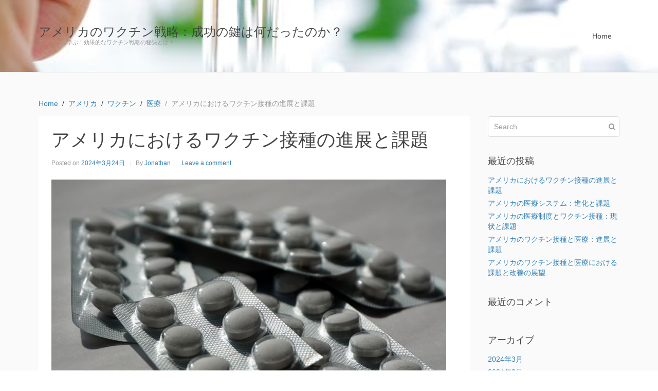

--- FILE ---
content_type: text/html; charset=UTF-8
request_url: https://jepserbernardino.com/?p=156
body_size: 6718
content:
<!DOCTYPE html><html lang="ja"><head >	<meta charset="UTF-8" />
	<meta name="viewport" content="width=device-width, initial-scale=1" />
	<title>アメリカにおけるワクチン接種の進展と課題 &#8211; アメリカのワクチン戦略：成功の鍵は何だったのか？</title>
<link rel='dns-prefetch' href='//s.w.org' />
<link rel="alternate" type="application/rss+xml" title="アメリカのワクチン戦略：成功の鍵は何だったのか？ &raquo; フィード" href="https://jepserbernardino.com/?feed=rss2" />
<link rel="alternate" type="application/rss+xml" title="アメリカのワクチン戦略：成功の鍵は何だったのか？ &raquo; コメントフィード" href="https://jepserbernardino.com/?feed=comments-rss2" />
<link rel="alternate" type="application/rss+xml" title="アメリカのワクチン戦略：成功の鍵は何だったのか？ &raquo; アメリカにおけるワクチン接種の進展と課題 のコメントのフィード" href="https://jepserbernardino.com/?feed=rss2&#038;p=156" />
		<script type="text/javascript">
			window._wpemojiSettings = {"baseUrl":"https:\/\/s.w.org\/images\/core\/emoji\/2.2.1\/72x72\/","ext":".png","svgUrl":"https:\/\/s.w.org\/images\/core\/emoji\/2.2.1\/svg\/","svgExt":".svg","source":{"concatemoji":"https:\/\/jepserbernardino.com\/wp-includes\/js\/wp-emoji-release.min.js?ver=4.7.29"}};
			!function(t,a,e){var r,n,i,o=a.createElement("canvas"),l=o.getContext&&o.getContext("2d");function c(t){var e=a.createElement("script");e.src=t,e.defer=e.type="text/javascript",a.getElementsByTagName("head")[0].appendChild(e)}for(i=Array("flag","emoji4"),e.supports={everything:!0,everythingExceptFlag:!0},n=0;n<i.length;n++)e.supports[i[n]]=function(t){var e,a=String.fromCharCode;if(!l||!l.fillText)return!1;switch(l.clearRect(0,0,o.width,o.height),l.textBaseline="top",l.font="600 32px Arial",t){case"flag":return(l.fillText(a(55356,56826,55356,56819),0,0),o.toDataURL().length<3e3)?!1:(l.clearRect(0,0,o.width,o.height),l.fillText(a(55356,57331,65039,8205,55356,57096),0,0),e=o.toDataURL(),l.clearRect(0,0,o.width,o.height),l.fillText(a(55356,57331,55356,57096),0,0),e!==o.toDataURL());case"emoji4":return l.fillText(a(55357,56425,55356,57341,8205,55357,56507),0,0),e=o.toDataURL(),l.clearRect(0,0,o.width,o.height),l.fillText(a(55357,56425,55356,57341,55357,56507),0,0),e!==o.toDataURL()}return!1}(i[n]),e.supports.everything=e.supports.everything&&e.supports[i[n]],"flag"!==i[n]&&(e.supports.everythingExceptFlag=e.supports.everythingExceptFlag&&e.supports[i[n]]);e.supports.everythingExceptFlag=e.supports.everythingExceptFlag&&!e.supports.flag,e.DOMReady=!1,e.readyCallback=function(){e.DOMReady=!0},e.supports.everything||(r=function(){e.readyCallback()},a.addEventListener?(a.addEventListener("DOMContentLoaded",r,!1),t.addEventListener("load",r,!1)):(t.attachEvent("onload",r),a.attachEvent("onreadystatechange",function(){"complete"===a.readyState&&e.readyCallback()})),(r=e.source||{}).concatemoji?c(r.concatemoji):r.wpemoji&&r.twemoji&&(c(r.twemoji),c(r.wpemoji)))}(window,document,window._wpemojiSettings);
		</script>
		<style type="text/css">
img.wp-smiley,
img.emoji {
	display: inline !important;
	border: none !important;
	box-shadow: none !important;
	height: 1em !important;
	width: 1em !important;
	margin: 0 .07em !important;
	vertical-align: -0.1em !important;
	background: none !important;
	padding: 0 !important;
}
</style>
<link rel='stylesheet' id='uikit-css'  href='https://jepserbernardino.com/wp-content/uploads/beans/compiler/uikit/6faea44-0e357b8.css?ver=4.7.29' type='text/css' media='all' />
<script type='text/javascript' src='https://jepserbernardino.com/wp-includes/js/jquery/jquery.js?ver=1.12.4'></script>
<script type='text/javascript' src='https://jepserbernardino.com/wp-includes/js/jquery/jquery-migrate.min.js?ver=1.4.1'></script>
<script type='text/javascript' src='https://jepserbernardino.com/wp-content/uploads/beans/compiler/uikit/1e77f81-4904dd7.js?ver=4.7.29'></script>
<link rel='https://api.w.org/' href='https://jepserbernardino.com/?rest_route=/' />
<link rel="EditURI" type="application/rsd+xml" title="RSD" href="https://jepserbernardino.com/xmlrpc.php?rsd" />
<link rel="wlwmanifest" type="application/wlwmanifest+xml" href="https://jepserbernardino.com/wp-includes/wlwmanifest.xml" /> 
<link rel='prev' title='アメリカの医療システム：進化と課題' href='https://jepserbernardino.com/?p=153' />
<meta name="generator" content="WordPress 4.7.29" />
<link rel="canonical" href="https://jepserbernardino.com/?p=156" />
<link rel='shortlink' href='https://jepserbernardino.com/?p=156' />
<link rel="alternate" type="application/json+oembed" href="https://jepserbernardino.com/?rest_route=%2Foembed%2F1.0%2Fembed&#038;url=https%3A%2F%2Fjepserbernardino.com%2F%3Fp%3D156" />
<link rel="alternate" type="text/xml+oembed" href="https://jepserbernardino.com/?rest_route=%2Foembed%2F1.0%2Fembed&#038;url=https%3A%2F%2Fjepserbernardino.com%2F%3Fp%3D156&#038;format=xml" />
		<style type="text/css">.recentcomments a{display:inline !important;padding:0 !important;margin:0 !important;}</style>
			<link rel="pingback" href="https://jepserbernardino.com/xmlrpc.php">
	<link rel="Shortcut Icon" href="https://jepserbernardino.com/wp-content/themes/tm-beans/lib/favicon.ico" type="image/x-icon"/>	<style type="text/css">
		.tm-header {
			background-image: url(https://jepserbernardino.com/wp-content/uploads/2023/10/pixta_90029967_M.jpg);
			background-position: 50% 50%;
			background-size: cover;
			background-repeat: no-repeat;
		}
	</style>
	</head><ul class="beans-skip-links"><li ><a href="#beans-content" class="screen-reader-shortcut">Skip to the content.</a></li><li ><a href="#beans-primary-sidebar" class="screen-reader-shortcut">Skip to the primary sidebar.</a></li></ul><body class="post-template-default single single-post postid-156 single-format-standard uk-form no-js" itemscope="itemscope" itemtype="https://schema.org/WebPage"><div class="tm-site"><header class="tm-header uk-block" role="banner" itemscope="itemscope" itemtype="https://schema.org/WPHeader"><div class="uk-container uk-container-center"><div class="tm-site-branding uk-float-left"><a href="https://jepserbernardino.com" rel="home" itemprop="headline">アメリカのワクチン戦略：成功の鍵は何だったのか？</a><span class="tm-site-title-tag uk-text-small uk-text-muted uk-display-block" itemprop="description">アメリカに学ぶ！効果的なワクチン戦略の秘訣とは？</span></div><nav class="tm-primary-menu uk-float-right uk-navbar" id="beans-primary-navigation" role="navigation" itemscope="itemscope" itemtype="https://schema.org/SiteNavigationElement" aria-label="Primary Navigation Menu" tabindex="-1"><ul id="menu-navigation" class="uk-visible-large uk-navbar-nav"><li class="home menu-item menu-item-type-custom menu-item-object-custom menu-item-home menu-item-5" itemprop="name"><a href="https://jepserbernardino.com/" itemprop="url">Home</a></li></ul><a href="#offcanvas_menu" class="uk-button uk-hidden-large" data-uk-offcanvas=""><span class="uk-icon-navicon uk-margin-small-right" aria-hidden="true"></span>Menu</a></nav></div></header><main class="tm-main uk-block"><div class="uk-container uk-container-center"><ul class="uk-breadcrumb uk-width-1-1"><li ><a href="https://jepserbernardino.com"><span >Home</span></a></li><li ><a href="https://jepserbernardino.com/?cat=4"><span >アメリカ</span></a></li><li ><a href="https://jepserbernardino.com/?cat=5"><span >ワクチン</span></a></li><li ><a href="https://jepserbernardino.com/?cat=3"><span >医療</span></a></li><li class="uk-active uk-text-muted">アメリカにおけるワクチン接種の進展と課題</li></ul><div class="uk-grid" data-uk-grid-margin=""><div class="tm-primary uk-width-medium-3-4"><div class="tm-content" id="beans-content" role="main" itemprop="mainEntityOfPage" tabindex="-1" itemscope="itemscope" itemtype="https://schema.org/Blog"><article id="156" class="uk-article uk-panel-box post-156 post type-post status-publish format-standard has-post-thumbnail hentry category-4 category-5 category-3 tag-6" itemscope="itemscope" itemtype="https://schema.org/BlogPosting" itemprop="blogPost"><header ><h1 class="uk-article-title" itemprop="headline">アメリカにおけるワクチン接種の進展と課題</h1><ul class="uk-article-meta uk-subnav uk-subnav-line"><li >Posted on <time datetime="2024-03-24T21:24:10+00:00" itemprop="datePublished">2024年3月24日</time></li><li >By <a href="https://jepserbernardino.com/?author=1" rel="author" itemprop="author" itemscope="" itemtype="https://schema.org/Person">Jonathan<meta itemprop="name" content="Jonathan"/></a></li><li ><a href="https://jepserbernardino.com/?p=156#respond">Leave a comment</a></li></ul></header><div itemprop="articleBody"><div class="tm-article-image"><picture ><source media="(max-width: 480px)" srcset="https://jepserbernardino.com/wp-content/uploads/beans/images/1054712_m-2978a33.jpg"/><img width="768" height="512" src="https://jepserbernardino.com/wp-content/uploads/beans/images/1054712_m-8b38574.jpg" alt="" itemprop="image"/></picture></div><div class="tm-article-content" itemprop="text"><p>アメリカの医療における最新の動向として、ワクチン接種に関する情報が注目されています。<span id="more-156"></span>アメリカではCOVID-19ワクチンの普及が進んでおり、多くの人々がワクチン接種を受けています。ワクチン接種は地域ごとに進捗が異なるものの、全国的に広がっています。アメリカでは、ワクチン接種を促進するために様々な取り組みが行われています。</p>
<p>例えば、政府や地方自治体はワクチン接種センターを設置し、住民に対して無料でワクチンを提供しています。また、多くの州では、ワクチン接種を受けた人々には特典や割引が提供されるなどのインセンティブが設けられています。また、アメリカではワクチン接種のための予約システムが導入されています。オンライン上で予約をすることができ、予約が取りやすくなっています。</p>
<p>一方で、一部の地域では予約が混み合っているという報告もありますが、政府はその改善に努めています。医療従事者をはじめとするアメリカの専門家は、ワクチン接種がCOVID-19の予防効果を持つと述べています。ワクチン接種を受けることで感染を防ぐだけでなく、重症化や死亡のリスクを軽減することが期待されています。一方で、アメリカではワクチン接種に対する懸念も存在します。</p>
<p>特にワクチンの副作用や安全性に関する疑問が多くの人々の間で広がっています。このため、政府や公衆衛生機関は科学的な情報を提供し、正確な情報を伝えることに努めています。アメリカでは、ワクチン接種を受けることが個人の責任とされています。政府や専門家は、ワクチン接種を受けることが自身や周囲の人々を守るための重要な行動であると強調しています。</p>
<p>そのため、多くのアメリカ人がワクチン接種を受け、COVID-19の拡大を食い止めるために努力しています。アメリカのワクチン接種率は地域によって異なりますが、全体的には順調に進んでいると言えます。しかし、まだまだ接種されていない人々も多く存在しており、これからもワクチン普及のための取り組みが続けられることが予想されます。アメリカの医療におけるワクチン接種の進展は、COVID-19パンデミックの収束に向けた重要な一歩となっています。</p>
<p>ワクチンの普及が進むことで、感染者数や重症化のリスクが減少し、社会の活動が徐々に正常化していくことが期待されています。アメリカでは、ワクチン接種に関する情報は日々更新されていますので、公式な情報源や専門家の見解を参考にすることが重要です。正確な情報を得て、自身や周囲の人々の安全を守るために、ワクチン接種に積極的に取り組んでいきましょう。アメリカではCOVID-19ワクチンの普及が進んでおり、多くの人々がワクチン接種を受けています。</p>
<p>政府や地方自治体はワクチン接種センターを設置し、住民に対して無料でワクチンを提供しています。ワクチン接種を受けた人々には特典や割引が提供されるなどのインセンティブも設けられています。ワクチン接種は地域ごとに進捗が異なるものの、全国的に広がっています。ワクチン接種を受けることにより、感染予防だけでなく、重症化や死亡のリスクを軽減する効果が期待されています。</p>
<p>ただし、ワクチンの副作用や安全性に対する懸念も存在します。政府や公衆衛生機関は科学的な情報を提供し、正確な情報を伝えることに努めています。ワクチン接種は個人の責任とされており、政府や専門家はワクチン接種の重要性を強調しています。地域によっては予約が混み合っていることもありますが、政府はその改善に取り組んでいます。</p>
<p>アメリカのワクチン接種率は地域によって異なりますが、全体的には順調に進んでいます。しかし、まだまだ接種されていない人々も多く存在しており、ワクチン普及のための取り組みが続けられることが予想されます。ワクチンの普及により、感染者数や重症化のリスクが減少し、社会の活動が徐々に正常化していくことが期待されています。公式な情報源や専門家の見解を参考にして、正確な情報を得てワクチン接種に積極的に取り組みましょう。</p>
<p><a href=https://mymc.jp/shibuya/>口唇ヘルペスについてならこちら</a></p>
<!--<rdf:RDF xmlns:rdf="http://www.w3.org/1999/02/22-rdf-syntax-ns#"
			xmlns:dc="http://purl.org/dc/elements/1.1/"
			xmlns:trackback="http://madskills.com/public/xml/rss/module/trackback/">
		<rdf:Description rdf:about="https://jepserbernardino.com/?p=156"
    dc:identifier="https://jepserbernardino.com/?p=156"
    dc:title="アメリカにおけるワクチン接種の進展と課題"
    trackback:ping="https://jepserbernardino.com/wp-trackback.php?p=156" />
</rdf:RDF>-->
</div><span class="uk-text-small uk-text-muted uk-clearfix">Filed under: <a href="https://jepserbernardino.com/?cat=4" rel="category">アメリカ</a>, <a href="https://jepserbernardino.com/?cat=5" rel="category">ワクチン</a>, <a href="https://jepserbernardino.com/?cat=3" rel="category">医療</a></span><span class="uk-text-small uk-text-muted uk-clearfix">Tagged with: <a href="https://jepserbernardino.com/?tag=%e5%8c%bb%e7%99%82" rel="tag">医療</a></span></div></article><nav role="navigation" aria-label="Pagination Navigation"><ul class="uk-pagination"><li class="uk-pagination-previous"><a href="https://jepserbernardino.com/?p=153" rel="previous" title="アメリカの医療システム：進化と課題"><span class="uk-icon-angle-double-left uk-margin-small-right" aria-hidden="true"></span>Previous Page</a></li></ul></nav><div id="comments" class="tm-comments uk-panel-box"><p class="uk-text-muted">No comment yet, add your voice below!</p><hr class="uk-article-divider"/><div class="uk-form tm-comment-form-wrap">	<div id="respond" class="comment-respond">
		<h3 id="reply-title" class="comment-reply-title">Add a Comment <small><a rel="nofollow" id="cancel-comment-reply-link" class="uk-button uk-button-small uk-button-danger uk-margin-small-right" style="display:none;" href="/?p=156#respond">コメントをキャンセル</a></small></h3>			<form action="https://jepserbernardino.com/wp-comments-post.php" method="post" id="commentform" class="comment-form" novalidate>
				<p class="comment-notes"><span id="email-notes">メールアドレスが公開されることはありません。</span> <span class="required">*</span> が付いている欄は必須項目です</p><fieldset class="uk-margin-top"><legend >Comment *</legend><textarea id="comment" class="uk-width-1-1" name="comment" required="" rows="8"></textarea></fieldset><div class="uk-width-medium-1-1"><div class="uk-grid uk-grid-small" data-uk-grid-margin=""><div class="uk-width-medium-1-3"><legend >Name *</legend><input id="author" class="uk-width-1-1" type="text" value="" name="author" required="required"/></div>
<div class="uk-width-medium-1-3"><legend >Email  *</legend><input id="email" class="uk-width-1-1" type="text" value="" name="email" required="required"/></div>
<div class="uk-width-medium-1-3"><legend >Website</legend><input id="url" class="uk-width-1-1" type="text" value="" name="url"/></div>
</div></div><p class="form-submit"><button class="uk-button uk-button-primary" type="submit">Post Comment</button> <input type='hidden' name='comment_post_ID' value='156' id='comment_post_ID' />
<input type='hidden' name='comment_parent' id='comment_parent' value='0' />
</p>			</form>
			</div><!-- #respond -->
	</div></div></div></div><aside class="tm-secondary uk-width-medium-1-4" id="beans-primary-sidebar" role="complementary" itemscope="itemscope" itemtype="https://schema.org/WPSideBar" tabindex="-1"><div class="tm-widget uk-panel widget_search search-2"><div ><form class="uk-form uk-form-icon uk-form-icon-flip uk-width-1-1" method="get" action="https://jepserbernardino.com/" role="search"><input class="uk-width-1-1" type="search" placeholder="Search" value="" name="s"/><span class="uk-icon-search" aria-hidden="true"></span></form></div></div><div class="tm-widget uk-panel widget_recent-posts recent-posts-2"><h3 class="uk-panel-title">最近の投稿</h3><div class="uk-list">						<ul>
					<li>
				<a href="https://jepserbernardino.com/?p=156">アメリカにおけるワクチン接種の進展と課題</a>
						</li>
					<li>
				<a href="https://jepserbernardino.com/?p=153">アメリカの医療システム：進化と課題</a>
						</li>
					<li>
				<a href="https://jepserbernardino.com/?p=150">アメリカの医療制度とワクチン接種：現状と課題</a>
						</li>
					<li>
				<a href="https://jepserbernardino.com/?p=147">アメリカのワクチン接種と医療：進展と課題</a>
						</li>
					<li>
				<a href="https://jepserbernardino.com/?p=144">アメリカのワクチン接種と医療における課題と改善の展望</a>
						</li>
				</ul>
		</div></div><div class="tm-widget uk-panel widget_recent-comments recent-comments-2"><h3 class="uk-panel-title">最近のコメント</h3><div class="uk-list">		<ul id="recentcomments"></ul></div></div><div class="tm-widget uk-panel widget_archives archives-2"><h3 class="uk-panel-title">アーカイブ</h3><div class="uk-list">		<ul>
			<li><a href='https://jepserbernardino.com/?m=202403'>2024年3月</a></li>
	<li><a href='https://jepserbernardino.com/?m=202402'>2024年2月</a></li>
	<li><a href='https://jepserbernardino.com/?m=202401'>2024年1月</a></li>
	<li><a href='https://jepserbernardino.com/?m=202312'>2023年12月</a></li>
	<li><a href='https://jepserbernardino.com/?m=202311'>2023年11月</a></li>
	<li><a href='https://jepserbernardino.com/?m=202310'>2023年10月</a></li>
		</ul>
		</div></div><div class="tm-widget uk-panel widget_categories categories-2"><h3 class="uk-panel-title">カテゴリー</h3><div class="uk-list">		<ul>
	<li class="cat-item cat-item-4"><a href="https://jepserbernardino.com/?cat=4" >アメリカ</a>
</li>
	<li class="cat-item cat-item-5"><a href="https://jepserbernardino.com/?cat=5" >ワクチン</a>
</li>
	<li class="cat-item cat-item-3"><a href="https://jepserbernardino.com/?cat=3" >医療</a>
</li>
		</ul>
</div></div><div class="tm-widget uk-panel widget_meta meta-2"><h3 class="uk-panel-title">メタ情報</h3><div class="uk-list">			<ul>
						<li><a href="https://jepserbernardino.com/wp-login.php">ログイン</a></li>
			<li><a href="https://jepserbernardino.com/?feed=rss2">投稿の <abbr title="Really Simple Syndication">RSS</abbr></a></li>
			<li><a href="https://jepserbernardino.com/?feed=comments-rss2">コメントの <abbr title="Really Simple Syndication">RSS</abbr></a></li>
			<li><a href="https://ja.wordpress.org/" title="Powered by WordPress, state-of-the-art semantic personal publishing platform.">WordPress.org</a></li>			</ul>
			</div></div></aside></div></div></main><footer class="tm-footer uk-block" role="contentinfo" itemscope="itemscope" itemtype="https://schema.org/WPFooter"><div class="uk-container uk-container-center"><div class="uk-clearfix uk-text-small uk-text-muted"><span class="uk-align-medium-left uk-margin-small-bottom">&#x000A9; 2026 - アメリカのワクチン戦略：成功の鍵は何だったのか？. All rights reserved.</span><span class="uk-align-medium-right uk-margin-bottom-remove"><a href="https://www.getbeans.io" rel="nofollow">Beans</a> theme for WordPress.</span></div></div></footer></div><div id="offcanvas_menu" class="uk-offcanvas"><div class="uk-offcanvas-bar"><nav class="tm-primary-offcanvas-menu uk-margin uk-margin-top" role="navigation" aria-label="Off-Canvas Primary Navigation Menu"><ul id="menu-navigation-1" class="menu uk-nav uk-nav-parent-icon uk-nav-offcanvas" data-uk-nav="{multiple:true}"><li class="home menu-item menu-item-type-custom menu-item-object-custom menu-item-home menu-item-5" itemprop="name"><a href="https://jepserbernardino.com/" itemprop="url">Home</a></li></ul></nav></div></div><script type="text/javascript">
		(function() {
			document.body.className = document.body.className.replace('no-js','js');
		}());
	</script>
	<script type='text/javascript' src='https://jepserbernardino.com/wp-includes/js/comment-reply.min.js?ver=4.7.29'></script>
<script type='text/javascript' src='https://jepserbernardino.com/wp-includes/js/wp-embed.min.js?ver=4.7.29'></script>
</body></html>